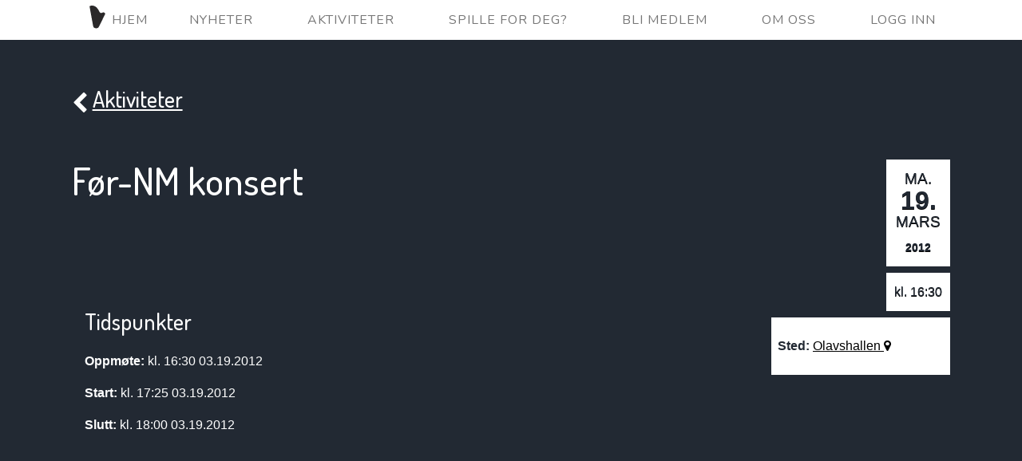

--- FILE ---
content_type: text/html; charset=UTF-8
request_url: https://bispehaugen.no/?side=aktiviteter/vis&arrid=845
body_size: 2149
content:


<!DOCTYPE HTML>
<html lang="no">
<head>
    <meta charset="UTF-8"/>
    <title>Bispehaugen Ungdomskorps</title>
    <meta name="Description" CONTENT="Bispehaugen Ungdomskorps er Trondheims eldste amatørkorps, startet i 1923. På denne siden finner du våre neste konsert, hvem som er medlem og hvordan du kan bli medlem." />
    <meta name="viewport" content="width=device-width, initial-scale=1.0" />
    <meta http-equiv="Content-Type" content="text/html; charset=UTF-8" />
    <meta name="keywords" content="Bispehaugen Ungdomskorps, Bispehaugen, Ungdomskorps, Korps, Band, Woodwind band, Trondheim, Korps Trondheim, Janitsjar, Janitsjarkorps, Janitsjarkorps Trondheim, 1923, NTNU, studentkorps, student, student korps" />
    <meta property="og:image" content="https://bispehaugen.no/icon_logo.png"/>


    <link rel="shortcut icon" href="icon_logo.png" type="image/png" />

    <link rel="stylesheet" href="css/fonts.css" type="text/css" />
    <link rel="stylesheet" href="css/style.css" type="text/css" />
    <link rel="stylesheet" href="css/aktivitet.css" type="text/css" />

    <link async href='https://fonts.googleapis.com/css?family=Dosis:300,400,500&subset=latin,latin-ext' rel='stylesheet' type='text/css'>
    <link async href='https://fonts.googleapis.com/css?family=Nunito:400,700,300' rel='stylesheet' type='text/css'>

    

    <script type="text/javascript" src='js/jquery-1.11.1.min.js'></script>
    <script type="text/javascript" src='js/underscore-min-1.8.3.js'></script>

    </head>

<body class="no-touch">
    <script>
      (function(i,s,o,g,r,a,m){i['GoogleAnalyticsObject']=r;i[r]=i[r]||function(){
      (i[r].q=i[r].q||[]).push(arguments)},i[r].l=1*new Date();a=s.createElement(o),
      m=s.getElementsByTagName(o)[0];a.async=1;a.src=g;m.parentNode.insertBefore(a,m)
      })(window,document,'script','//www.google-analytics.com/analytics.js','ga');

      ga('create', 'UA-50487161-1', 'auto');
      ga('send', 'pageview');
    </script>
    <header class='nav-container'>
        <nav>
            <div class="meny mobil"><i class="fa fa-bars"></i>Meny</div>
            <ul class="menyliste">
    <li class="small-logo no-border"><a href="?side=forside"><img src="icon_logo.svg" /> Hjem</a></li>
    <li><a href="?side=nyheter/liste">Nyheter</a></li>
    <li><a href="?side=aktiviteter/liste">Aktiviteter</a></li>
    <li><a href="?side=spilleoppdrag/vis">Spille for deg?</a></li>
    <li><a href="?side=bli-medlem" class="bli-medlem">Bli medlem</a></li>
    <li><a href="?side=annet">Om oss</a></li>
        <li><a href="?side=login">Logg inn</a></li>
    </ul>
        </nav>
        <div class="clearfix"></div>
    </header>

    <div class="site">
        
    <div class="white-line"></div>

        <main class="main">
            <a name="main"></a>
            <section class="side side-invertert" data-scroll-index='2'>
                        <div class='content'>

<section class="informasjonslinje">
    <h2 class="back-link"><a href="?side=aktiviteter/liste" title="Flere aktiviteter"><i class="fa fa-chevron-left"></i>Aktiviteter</a></h2>

    </section>
        <article class="aktivitet vis-aktivitet">
                    <aside class="sidebar-info">
                <time class="fancy-date" datetime="2012-03-19T16:30:00+01:00" title="ma. 19. mars 2012 kl. 16.30 +0100">
        <div class="boks">
            <div class="weekday">ma.</div>
            <div class="day">19.</div>
            <div class="month">mars</div>
            <div class="year">2012</div>
        </div>
    <div class="time boks">kl. 16:30</div></time>
                <section class="sted">
                            <p><b>Sted:</b> <a href="http://maps.google.com/maps?q=Olavshallen">Olavshallen <i class="fa fa-map-marker"></i></a></p>
                        </section>            </aside>

        <h1>Før-NM konsert</h1>
        
        <p class='ingress'></p>
        <p class='hoved'></p>
        <section class="info">

                    <h2>Tidspunkter</h2>
            <p><b>Oppmøte:</b> kl. 16:30 03.19.2012</p><p><b>Start:</b> kl. 17:25 03.19.2012</p><p><b>Slutt:</b> kl. 18:00 03.19.2012</p>        </section>


<!--
        <section class='notevelger'>
            <h1>Tilhørende noter</h1>

            --Legg til setter opp en session, videresender til noteliste, så får man opp "velg" istede enn "slett". Kan kan ikke gjøre annet å klikke seg rundt og søke. Man kan heller ikke se filer, bare mapper.

            Søk via select2!

            List ut alle mapper med arr id
        </section>
-->
    </article>
  </div>
                    </section>        </main>
<link rel="stylesheet" href="css/font-awesome.css" type="text/css" />
<script type="text/javascript" src="js/jquery.timeago.js"></script>
<script type="text/javascript" src="js/jquery.timeago.no.js"></script>


<script src='scrollIt.js' type='text/javascript'></script>
<script type="text/javascript">
    $(document).ready(function() {
        //$("abbr.timeago").timeago();
        if ('ontouchstart' in document) {
            $('body').removeClass('no-touch');
        }
    });

    function confirm_url(url, tekst) {
        var bekreft = confirm(tekst);
        if (bekreft) {
            window.location = url;
        }
    }
</script>

<script>

    $("nav .meny").click(function(event) {
        $("nav .menyliste").toggle();
    });

    
</script>


<footer class="footer">
    </footer>
</body>
</html>


--- FILE ---
content_type: text/css
request_url: https://bispehaugen.no/css/fonts.css
body_size: 228
content:
@font-face {
  font-family: 'Droid Sans';
  font-style: normal;
  font-weight: bold;
  src: local('Droid Sans Bold'), local('DroidSans-Bold'), url('../font/DroidSans-Bold.woff') format('woff');
}
@font-face {
  font-family: 'Droid Sans';
  font-style: normal;
  font-weight: normal;
  src: local('Droid Sans'), local('DroidSans'), url('../font/DroidSans.woff') format('woff');
}

@font-face {
  font-family: 'Droid Serif';
  font-style: normal;
  font-weight: bold;
  src: local('Droid Serif Bold'), local('DroidSerif-Bold'), url('../font/DroidSerif-Bold.woff') format('woff');
}
@font-face {
  font-family: 'Droid Serif';
  font-style: italic;
  font-weight: bold;
  src: local('Droid Serif Bold Italic'), local('DroidSerif-BoldItalic'), url('../font/DroidSerif-BoldItalic.woff') format('woff');
}
@font-face {
  font-family: 'Droid Serif';
  font-style: normal;
  font-weight: normal;
  src: local('Droid Serif'), local('DroidSerif'), url('../font/DroidSerif.woff') format('woff');
}
@font-face {
  font-family: 'Droid Serif';
  font-style: italic;
  font-weight: normal;
  src: local('Droid Serif Italic'), local('DroidSerif-Italic'), url('../font/DroidSerif-Italic.woff') format('woff');
}


--- FILE ---
content_type: text/css
request_url: https://bispehaugen.no/css/aktivitet.css
body_size: 331
content:
.aktivitetsliste .info{
	padding: 0.5em;
}

.aktivitetsliste .valgt{
	font-weight:bold;
}

.dato .fjern-dato {
	cursor: pointer;
}

.aktivitet .ingress {
	padding: 2em;
}

.aktivitet .info {
	padding: 0em 1em;
}

.aktivitet .info h2 {
	margin-top: 2em;
}

.aktivitet .notevelger {
	margin-top: 3em;
	border-top: 3px solid white;
	padding: 2em;
}

.aktivitet .slettet,
.konsert .slettet {
	background: white;
	font-size: 200%;
	padding: 2em;
	margin: 1em;
	color: rgba(34, 41, 51, 1);
}

.aktivitetsliste a.din-gruppe {
	color: red !important;
	cursor: help;
}

.no-touch .aktivitetsliste .inline-sted {
	display: none;
}

.no-touch .aktivitetsliste .sted {
	display: table-cell;
}

.aktivitetsliste .sted {
	display: none;
}

.aktivitetsliste .inline-sted {
	font-size: 0.8em;
}


--- FILE ---
content_type: application/javascript
request_url: https://bispehaugen.no/js/jquery.timeago.no.js
body_size: 216
content:
// Norwegian
jQuery.timeago.settings.strings = {
  prefixAgo: "for",
  prefixFromNow: "om",
  suffixAgo: "siden",
  suffixFromNow: "",
  seconds: "mindre enn et minutt",
  minute: "ca. et minutt",
  minutes: "%d minutter",
  hour: "ca. en time",
  hours: "ca. %d timer",
  day: "en dag",
  days: "%d dager",
  month: "ca. en måned",
  months: "%d måneder",
  year: "ca. et år",
  years: "%d år"
};

--- FILE ---
content_type: text/plain
request_url: https://www.google-analytics.com/j/collect?v=1&_v=j102&a=322039342&t=pageview&_s=1&dl=https%3A%2F%2Fbispehaugen.no%2F%3Fside%3Daktiviteter%2Fvis%26arrid%3D845&ul=en-us%40posix&dt=Bispehaugen%20Ungdomskorps&sr=1280x720&vp=1280x720&_u=IEBAAEABAAAAACAAI~&jid=879967070&gjid=2094464438&cid=59337306.1768682819&tid=UA-50487161-1&_gid=105528993.1768682819&_r=1&_slc=1&z=1986703701
body_size: -450
content:
2,cG-Z3T1Z72TQ3